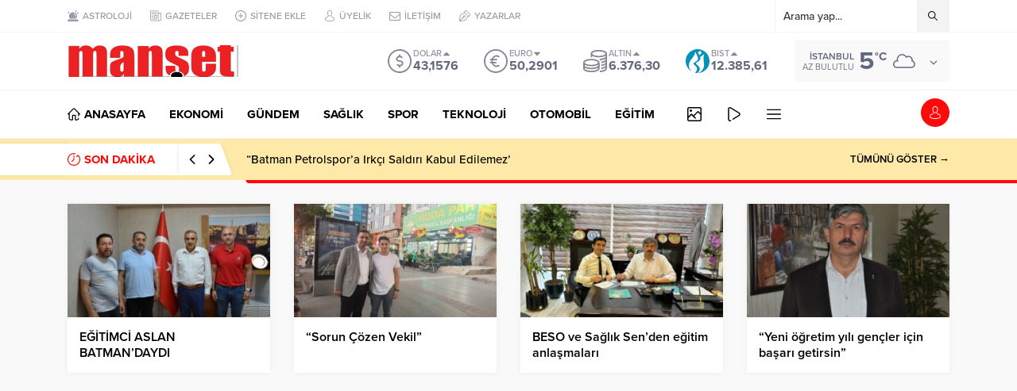

--- FILE ---
content_type: text/html; charset=UTF-8
request_url: https://www.batmanmanset.com/wp-admin/admin-ajax.php
body_size: -148
content:
{"data":138}

--- FILE ---
content_type: text/html; charset=UTF-8
request_url: https://www.batmanmanset.com/wp-admin/admin-ajax.php
body_size: -137
content:
{"data":{"6743":"138"}}

--- FILE ---
content_type: text/html; charset=UTF-8
request_url: https://www.batmanmanset.com/wp-admin/admin-ajax.php
body_size: -138
content:
{"time":1768355178000}

--- FILE ---
content_type: text/html; charset=utf-8
request_url: https://www.google.com/recaptcha/api2/aframe
body_size: 267
content:
<!DOCTYPE HTML><html><head><meta http-equiv="content-type" content="text/html; charset=UTF-8"></head><body><script nonce="dRcyuDQkTmBwEPGlRaN0Sg">/** Anti-fraud and anti-abuse applications only. See google.com/recaptcha */ try{var clients={'sodar':'https://pagead2.googlesyndication.com/pagead/sodar?'};window.addEventListener("message",function(a){try{if(a.source===window.parent){var b=JSON.parse(a.data);var c=clients[b['id']];if(c){var d=document.createElement('img');d.src=c+b['params']+'&rc='+(localStorage.getItem("rc::a")?sessionStorage.getItem("rc::b"):"");window.document.body.appendChild(d);sessionStorage.setItem("rc::e",parseInt(sessionStorage.getItem("rc::e")||0)+1);localStorage.setItem("rc::h",'1768355179344');}}}catch(b){}});window.parent.postMessage("_grecaptcha_ready", "*");}catch(b){}</script></body></html>